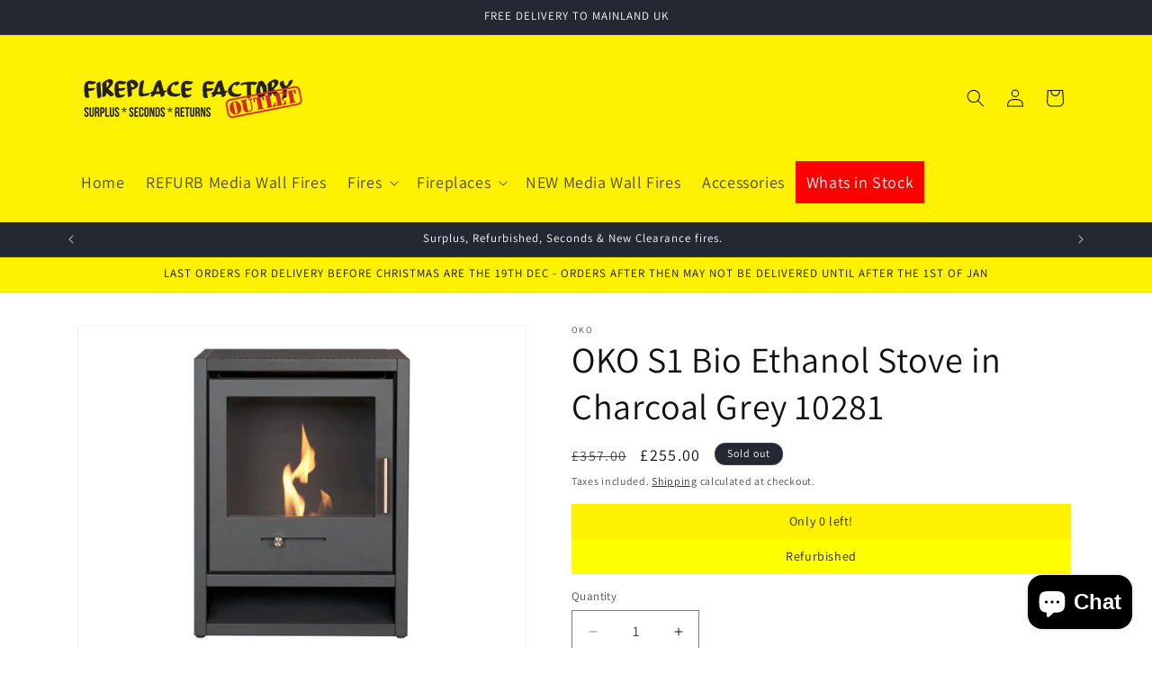

--- FILE ---
content_type: text/css
request_url: https://fireplacefactoryoutlet.com/cdn/shop/t/12/assets/component-rating.css?v=179577762467860590411759407928
body_size: -473
content:
.product--no-media .rating-wrapper{text-align:center}.rating{display:inline-block;margin:0}.product .rating-star{--letter-spacing: .8;--font-size: 1.7}.card-wrapper .rating-star{--letter-spacing: .7;--font-size: 1.4}.rating-star{--color-rating-star: rgb(var(--color-foreground));--percent: calc( ( var(--rating) / var(--rating-max) + var(--rating-decimal) * var(--font-size) / (var(--rating-max) * (var(--letter-spacing) + var(--font-size))) ) * 100% );letter-spacing:calc(var(--letter-spacing) * 1rem);font-size:calc(var(--font-size) * 1rem);line-height:1;display:inline-block;font-family:Times;margin:0}.rating-star:before{content:"\2605\2605\2605\2605\2605";background:linear-gradient(90deg,var(--color-rating-star) var(--percent),rgba(var(--color-foreground),.15) var(--percent));-webkit-background-clip:text;-webkit-text-fill-color:transparent}.rating-text{display:none}.rating-count{display:inline-block;margin:0}@media (forced-colors: active){.rating{display:none}.rating-text{display:block}}
/*# sourceMappingURL=/cdn/shop/t/12/assets/component-rating.css.map?v=179577762467860590411759407928 */
